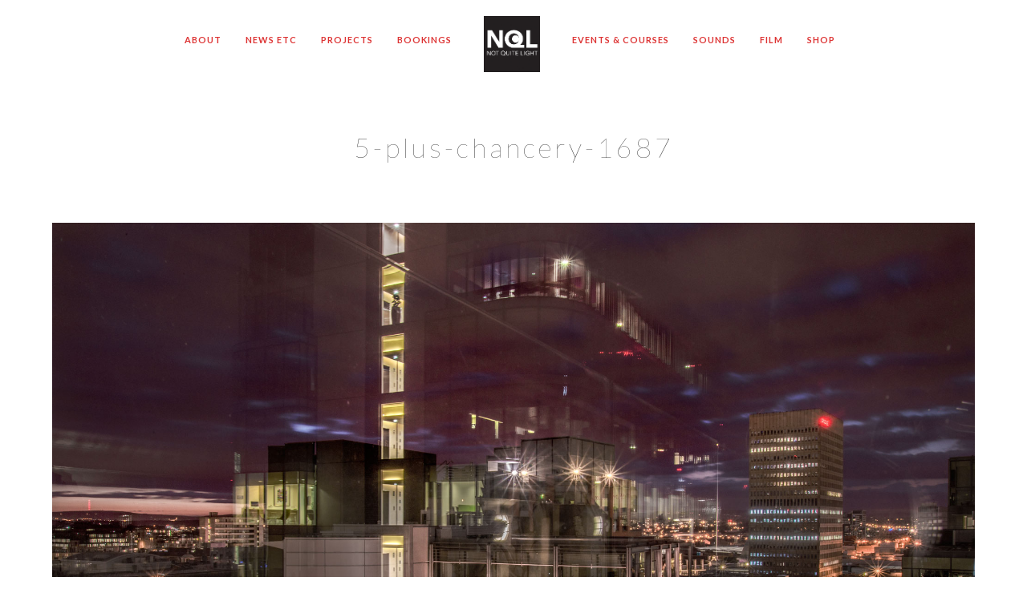

--- FILE ---
content_type: text/html; charset=UTF-8
request_url: https://notquitelight.com/5-plus-architects-manchester-london/5-plus-chancery-1687/
body_size: 18920
content:
<!doctype html>
<html lang="en-GB">
<head>
	<meta http-equiv="Content-Type" content="text/html; charset=UTF-8" />
	<meta name="viewport" content="width=device-width, initial-scale=1, maximum-scale=1" />
	<link rel="profile" href="http://gmpg.org/xfn/11" />
	<link rel="pingback" href="https://notquitelight.com/xmlrpc.php" />
	<link rel="shortcut icon" href="https://notquitelight.com/wp-content/uploads/2017/07/Square-NQL-Black.png" /><meta name='robots' content='index, follow, max-image-preview:large, max-snippet:-1, max-video-preview:-1' />

	<!-- This site is optimized with the Yoast SEO plugin v26.7 - https://yoast.com/wordpress/plugins/seo/ -->
	<title>5-plus-chancery-1687 - notquitelight.com</title>
	<link rel="canonical" href="https://notquitelight.com/5-plus-architects-manchester-london/5-plus-chancery-1687/" />
	<meta property="og:locale" content="en_GB" />
	<meta property="og:type" content="article" />
	<meta property="og:title" content="5-plus-chancery-1687 - notquitelight.com" />
	<meta property="og:url" content="https://notquitelight.com/5-plus-architects-manchester-london/5-plus-chancery-1687/" />
	<meta property="og:site_name" content="notquitelight.com" />
	<meta property="article:publisher" content="http://facebook.com/notquitelight" />
	<meta property="og:image" content="https://notquitelight.com/5-plus-architects-manchester-london/5-plus-chancery-1687" />
	<meta property="og:image:width" content="2000" />
	<meta property="og:image:height" content="1335" />
	<meta property="og:image:type" content="image/jpeg" />
	<meta name="twitter:card" content="summary_large_image" />
	<meta name="twitter:site" content="@NotQuiteLight" />
	<script type="application/ld+json" class="yoast-schema-graph">{"@context":"https://schema.org","@graph":[{"@type":"WebPage","@id":"https://notquitelight.com/5-plus-architects-manchester-london/5-plus-chancery-1687/","url":"https://notquitelight.com/5-plus-architects-manchester-london/5-plus-chancery-1687/","name":"5-plus-chancery-1687 - notquitelight.com","isPartOf":{"@id":"https://notquitelight.com/#website"},"primaryImageOfPage":{"@id":"https://notquitelight.com/5-plus-architects-manchester-london/5-plus-chancery-1687/#primaryimage"},"image":{"@id":"https://notquitelight.com/5-plus-architects-manchester-london/5-plus-chancery-1687/#primaryimage"},"thumbnailUrl":"https://notquitelight.com/wp-content/uploads/2017/09/5-plus-chancery-1687.jpg","datePublished":"2017-09-13T11:07:07+00:00","breadcrumb":{"@id":"https://notquitelight.com/5-plus-architects-manchester-london/5-plus-chancery-1687/#breadcrumb"},"inLanguage":"en-GB","potentialAction":[{"@type":"ReadAction","target":["https://notquitelight.com/5-plus-architects-manchester-london/5-plus-chancery-1687/"]}]},{"@type":"ImageObject","inLanguage":"en-GB","@id":"https://notquitelight.com/5-plus-architects-manchester-london/5-plus-chancery-1687/#primaryimage","url":"https://notquitelight.com/wp-content/uploads/2017/09/5-plus-chancery-1687.jpg","contentUrl":"https://notquitelight.com/wp-content/uploads/2017/09/5-plus-chancery-1687.jpg","width":2000,"height":1335},{"@type":"BreadcrumbList","@id":"https://notquitelight.com/5-plus-architects-manchester-london/5-plus-chancery-1687/#breadcrumb","itemListElement":[{"@type":"ListItem","position":1,"name":"Home","item":"https://notquitelight.com/"},{"@type":"ListItem","position":2,"name":"YOU LIVE WITH US, WE LIVE WITH YOU","item":"https://notquitelight.com/5-plus-architects-manchester-london/"},{"@type":"ListItem","position":3,"name":"5-plus-chancery-1687"}]},{"@type":"WebSite","@id":"https://notquitelight.com/#website","url":"https://notquitelight.com/","name":"notquitelight.com","description":"Photographs from the half light of dawn &amp; dusk.","publisher":{"@id":"https://notquitelight.com/#organization"},"potentialAction":[{"@type":"SearchAction","target":{"@type":"EntryPoint","urlTemplate":"https://notquitelight.com/?s={search_term_string}"},"query-input":{"@type":"PropertyValueSpecification","valueRequired":true,"valueName":"search_term_string"}}],"inLanguage":"en-GB"},{"@type":"Organization","@id":"https://notquitelight.com/#organization","name":"notquitelight.com","url":"https://notquitelight.com/","logo":{"@type":"ImageObject","inLanguage":"en-GB","@id":"https://notquitelight.com/#/schema/logo/image/","url":"https://notquitelight.com/wp-content/uploads/2015/12/Square-NQL-Black.jpg","contentUrl":"https://notquitelight.com/wp-content/uploads/2015/12/Square-NQL-Black.jpg","width":2480,"height":2480,"caption":"notquitelight.com"},"image":{"@id":"https://notquitelight.com/#/schema/logo/image/"},"sameAs":["http://facebook.com/notquitelight","https://x.com/NotQuiteLight","http://@notquitelight"]}]}</script>
	<!-- / Yoast SEO plugin. -->


<script type='application/javascript'  id='pys-version-script'>console.log('PixelYourSite Free version 11.1.5.2');</script>
<link rel='dns-prefetch' href='//secure.gravatar.com' />
<link rel='dns-prefetch' href='//fonts.googleapis.com' />
<link rel='dns-prefetch' href='//v0.wordpress.com' />
<link href='https://fonts.gstatic.com' crossorigin rel='preconnect' />
<link rel="alternate" title="oEmbed (JSON)" type="application/json+oembed" href="https://notquitelight.com/wp-json/oembed/1.0/embed?url=https%3A%2F%2Fnotquitelight.com%2F5-plus-architects-manchester-london%2F5-plus-chancery-1687%2F" />
<link rel="alternate" title="oEmbed (XML)" type="text/xml+oembed" href="https://notquitelight.com/wp-json/oembed/1.0/embed?url=https%3A%2F%2Fnotquitelight.com%2F5-plus-architects-manchester-london%2F5-plus-chancery-1687%2F&#038;format=xml" />
		<!-- This site uses the Google Analytics by MonsterInsights plugin v9.11.1 - Using Analytics tracking - https://www.monsterinsights.com/ -->
							<script src="//www.googletagmanager.com/gtag/js?id=G-6TNQ0XW97D"  data-cfasync="false" data-wpfc-render="false" type="text/javascript" async></script>
			<script data-cfasync="false" data-wpfc-render="false" type="text/javascript">
				var mi_version = '9.11.1';
				var mi_track_user = true;
				var mi_no_track_reason = '';
								var MonsterInsightsDefaultLocations = {"page_location":"https:\/\/notquitelight.com\/5-plus-architects-manchester-london\/5-plus-chancery-1687\/"};
								if ( typeof MonsterInsightsPrivacyGuardFilter === 'function' ) {
					var MonsterInsightsLocations = (typeof MonsterInsightsExcludeQuery === 'object') ? MonsterInsightsPrivacyGuardFilter( MonsterInsightsExcludeQuery ) : MonsterInsightsPrivacyGuardFilter( MonsterInsightsDefaultLocations );
				} else {
					var MonsterInsightsLocations = (typeof MonsterInsightsExcludeQuery === 'object') ? MonsterInsightsExcludeQuery : MonsterInsightsDefaultLocations;
				}

								var disableStrs = [
										'ga-disable-G-6TNQ0XW97D',
									];

				/* Function to detect opted out users */
				function __gtagTrackerIsOptedOut() {
					for (var index = 0; index < disableStrs.length; index++) {
						if (document.cookie.indexOf(disableStrs[index] + '=true') > -1) {
							return true;
						}
					}

					return false;
				}

				/* Disable tracking if the opt-out cookie exists. */
				if (__gtagTrackerIsOptedOut()) {
					for (var index = 0; index < disableStrs.length; index++) {
						window[disableStrs[index]] = true;
					}
				}

				/* Opt-out function */
				function __gtagTrackerOptout() {
					for (var index = 0; index < disableStrs.length; index++) {
						document.cookie = disableStrs[index] + '=true; expires=Thu, 31 Dec 2099 23:59:59 UTC; path=/';
						window[disableStrs[index]] = true;
					}
				}

				if ('undefined' === typeof gaOptout) {
					function gaOptout() {
						__gtagTrackerOptout();
					}
				}
								window.dataLayer = window.dataLayer || [];

				window.MonsterInsightsDualTracker = {
					helpers: {},
					trackers: {},
				};
				if (mi_track_user) {
					function __gtagDataLayer() {
						dataLayer.push(arguments);
					}

					function __gtagTracker(type, name, parameters) {
						if (!parameters) {
							parameters = {};
						}

						if (parameters.send_to) {
							__gtagDataLayer.apply(null, arguments);
							return;
						}

						if (type === 'event') {
														parameters.send_to = monsterinsights_frontend.v4_id;
							var hookName = name;
							if (typeof parameters['event_category'] !== 'undefined') {
								hookName = parameters['event_category'] + ':' + name;
							}

							if (typeof MonsterInsightsDualTracker.trackers[hookName] !== 'undefined') {
								MonsterInsightsDualTracker.trackers[hookName](parameters);
							} else {
								__gtagDataLayer('event', name, parameters);
							}
							
						} else {
							__gtagDataLayer.apply(null, arguments);
						}
					}

					__gtagTracker('js', new Date());
					__gtagTracker('set', {
						'developer_id.dZGIzZG': true,
											});
					if ( MonsterInsightsLocations.page_location ) {
						__gtagTracker('set', MonsterInsightsLocations);
					}
										__gtagTracker('config', 'G-6TNQ0XW97D', {"forceSSL":"true"} );
										window.gtag = __gtagTracker;										(function () {
						/* https://developers.google.com/analytics/devguides/collection/analyticsjs/ */
						/* ga and __gaTracker compatibility shim. */
						var noopfn = function () {
							return null;
						};
						var newtracker = function () {
							return new Tracker();
						};
						var Tracker = function () {
							return null;
						};
						var p = Tracker.prototype;
						p.get = noopfn;
						p.set = noopfn;
						p.send = function () {
							var args = Array.prototype.slice.call(arguments);
							args.unshift('send');
							__gaTracker.apply(null, args);
						};
						var __gaTracker = function () {
							var len = arguments.length;
							if (len === 0) {
								return;
							}
							var f = arguments[len - 1];
							if (typeof f !== 'object' || f === null || typeof f.hitCallback !== 'function') {
								if ('send' === arguments[0]) {
									var hitConverted, hitObject = false, action;
									if ('event' === arguments[1]) {
										if ('undefined' !== typeof arguments[3]) {
											hitObject = {
												'eventAction': arguments[3],
												'eventCategory': arguments[2],
												'eventLabel': arguments[4],
												'value': arguments[5] ? arguments[5] : 1,
											}
										}
									}
									if ('pageview' === arguments[1]) {
										if ('undefined' !== typeof arguments[2]) {
											hitObject = {
												'eventAction': 'page_view',
												'page_path': arguments[2],
											}
										}
									}
									if (typeof arguments[2] === 'object') {
										hitObject = arguments[2];
									}
									if (typeof arguments[5] === 'object') {
										Object.assign(hitObject, arguments[5]);
									}
									if ('undefined' !== typeof arguments[1].hitType) {
										hitObject = arguments[1];
										if ('pageview' === hitObject.hitType) {
											hitObject.eventAction = 'page_view';
										}
									}
									if (hitObject) {
										action = 'timing' === arguments[1].hitType ? 'timing_complete' : hitObject.eventAction;
										hitConverted = mapArgs(hitObject);
										__gtagTracker('event', action, hitConverted);
									}
								}
								return;
							}

							function mapArgs(args) {
								var arg, hit = {};
								var gaMap = {
									'eventCategory': 'event_category',
									'eventAction': 'event_action',
									'eventLabel': 'event_label',
									'eventValue': 'event_value',
									'nonInteraction': 'non_interaction',
									'timingCategory': 'event_category',
									'timingVar': 'name',
									'timingValue': 'value',
									'timingLabel': 'event_label',
									'page': 'page_path',
									'location': 'page_location',
									'title': 'page_title',
									'referrer' : 'page_referrer',
								};
								for (arg in args) {
																		if (!(!args.hasOwnProperty(arg) || !gaMap.hasOwnProperty(arg))) {
										hit[gaMap[arg]] = args[arg];
									} else {
										hit[arg] = args[arg];
									}
								}
								return hit;
							}

							try {
								f.hitCallback();
							} catch (ex) {
							}
						};
						__gaTracker.create = newtracker;
						__gaTracker.getByName = newtracker;
						__gaTracker.getAll = function () {
							return [];
						};
						__gaTracker.remove = noopfn;
						__gaTracker.loaded = true;
						window['__gaTracker'] = __gaTracker;
					})();
									} else {
										console.log("");
					(function () {
						function __gtagTracker() {
							return null;
						}

						window['__gtagTracker'] = __gtagTracker;
						window['gtag'] = __gtagTracker;
					})();
									}
			</script>
							<!-- / Google Analytics by MonsterInsights -->
		<style id='wp-img-auto-sizes-contain-inline-css' type='text/css'>
img:is([sizes=auto i],[sizes^="auto," i]){contain-intrinsic-size:3000px 1500px}
/*# sourceURL=wp-img-auto-sizes-contain-inline-css */
</style>
<link rel='stylesheet' id='sbi_styles-css' href='https://notquitelight.com/wp-content/plugins/instagram-feed/css/sbi-styles.min.css?ver=6.10.0' type='text/css' media='all' />
<style id='wp-emoji-styles-inline-css' type='text/css'>

	img.wp-smiley, img.emoji {
		display: inline !important;
		border: none !important;
		box-shadow: none !important;
		height: 1em !important;
		width: 1em !important;
		margin: 0 0.07em !important;
		vertical-align: -0.1em !important;
		background: none !important;
		padding: 0 !important;
	}
/*# sourceURL=wp-emoji-styles-inline-css */
</style>
<link rel='stylesheet' id='wp-block-library-css' href='https://notquitelight.com/wp-includes/css/dist/block-library/style.min.css?ver=6.9' type='text/css' media='all' />
<style id='global-styles-inline-css' type='text/css'>
:root{--wp--preset--aspect-ratio--square: 1;--wp--preset--aspect-ratio--4-3: 4/3;--wp--preset--aspect-ratio--3-4: 3/4;--wp--preset--aspect-ratio--3-2: 3/2;--wp--preset--aspect-ratio--2-3: 2/3;--wp--preset--aspect-ratio--16-9: 16/9;--wp--preset--aspect-ratio--9-16: 9/16;--wp--preset--color--black: #000000;--wp--preset--color--cyan-bluish-gray: #abb8c3;--wp--preset--color--white: #ffffff;--wp--preset--color--pale-pink: #f78da7;--wp--preset--color--vivid-red: #cf2e2e;--wp--preset--color--luminous-vivid-orange: #ff6900;--wp--preset--color--luminous-vivid-amber: #fcb900;--wp--preset--color--light-green-cyan: #7bdcb5;--wp--preset--color--vivid-green-cyan: #00d084;--wp--preset--color--pale-cyan-blue: #8ed1fc;--wp--preset--color--vivid-cyan-blue: #0693e3;--wp--preset--color--vivid-purple: #9b51e0;--wp--preset--color--gray: #676767;--wp--preset--color--light-gray: #eeeeee;--wp--preset--color--dark-gray: #333333;--wp--preset--gradient--vivid-cyan-blue-to-vivid-purple: linear-gradient(135deg,rgb(6,147,227) 0%,rgb(155,81,224) 100%);--wp--preset--gradient--light-green-cyan-to-vivid-green-cyan: linear-gradient(135deg,rgb(122,220,180) 0%,rgb(0,208,130) 100%);--wp--preset--gradient--luminous-vivid-amber-to-luminous-vivid-orange: linear-gradient(135deg,rgb(252,185,0) 0%,rgb(255,105,0) 100%);--wp--preset--gradient--luminous-vivid-orange-to-vivid-red: linear-gradient(135deg,rgb(255,105,0) 0%,rgb(207,46,46) 100%);--wp--preset--gradient--very-light-gray-to-cyan-bluish-gray: linear-gradient(135deg,rgb(238,238,238) 0%,rgb(169,184,195) 100%);--wp--preset--gradient--cool-to-warm-spectrum: linear-gradient(135deg,rgb(74,234,220) 0%,rgb(151,120,209) 20%,rgb(207,42,186) 40%,rgb(238,44,130) 60%,rgb(251,105,98) 80%,rgb(254,248,76) 100%);--wp--preset--gradient--blush-light-purple: linear-gradient(135deg,rgb(255,206,236) 0%,rgb(152,150,240) 100%);--wp--preset--gradient--blush-bordeaux: linear-gradient(135deg,rgb(254,205,165) 0%,rgb(254,45,45) 50%,rgb(107,0,62) 100%);--wp--preset--gradient--luminous-dusk: linear-gradient(135deg,rgb(255,203,112) 0%,rgb(199,81,192) 50%,rgb(65,88,208) 100%);--wp--preset--gradient--pale-ocean: linear-gradient(135deg,rgb(255,245,203) 0%,rgb(182,227,212) 50%,rgb(51,167,181) 100%);--wp--preset--gradient--electric-grass: linear-gradient(135deg,rgb(202,248,128) 0%,rgb(113,206,126) 100%);--wp--preset--gradient--midnight: linear-gradient(135deg,rgb(2,3,129) 0%,rgb(40,116,252) 100%);--wp--preset--font-size--small: 13px;--wp--preset--font-size--medium: 20px;--wp--preset--font-size--large: 36px;--wp--preset--font-size--x-large: 42px;--wp--preset--spacing--20: 0.44rem;--wp--preset--spacing--30: 0.67rem;--wp--preset--spacing--40: 1rem;--wp--preset--spacing--50: 1.5rem;--wp--preset--spacing--60: 2.25rem;--wp--preset--spacing--70: 3.38rem;--wp--preset--spacing--80: 5.06rem;--wp--preset--shadow--natural: 6px 6px 9px rgba(0, 0, 0, 0.2);--wp--preset--shadow--deep: 12px 12px 50px rgba(0, 0, 0, 0.4);--wp--preset--shadow--sharp: 6px 6px 0px rgba(0, 0, 0, 0.2);--wp--preset--shadow--outlined: 6px 6px 0px -3px rgb(255, 255, 255), 6px 6px rgb(0, 0, 0);--wp--preset--shadow--crisp: 6px 6px 0px rgb(0, 0, 0);}:where(.is-layout-flex){gap: 0.5em;}:where(.is-layout-grid){gap: 0.5em;}body .is-layout-flex{display: flex;}.is-layout-flex{flex-wrap: wrap;align-items: center;}.is-layout-flex > :is(*, div){margin: 0;}body .is-layout-grid{display: grid;}.is-layout-grid > :is(*, div){margin: 0;}:where(.wp-block-columns.is-layout-flex){gap: 2em;}:where(.wp-block-columns.is-layout-grid){gap: 2em;}:where(.wp-block-post-template.is-layout-flex){gap: 1.25em;}:where(.wp-block-post-template.is-layout-grid){gap: 1.25em;}.has-black-color{color: var(--wp--preset--color--black) !important;}.has-cyan-bluish-gray-color{color: var(--wp--preset--color--cyan-bluish-gray) !important;}.has-white-color{color: var(--wp--preset--color--white) !important;}.has-pale-pink-color{color: var(--wp--preset--color--pale-pink) !important;}.has-vivid-red-color{color: var(--wp--preset--color--vivid-red) !important;}.has-luminous-vivid-orange-color{color: var(--wp--preset--color--luminous-vivid-orange) !important;}.has-luminous-vivid-amber-color{color: var(--wp--preset--color--luminous-vivid-amber) !important;}.has-light-green-cyan-color{color: var(--wp--preset--color--light-green-cyan) !important;}.has-vivid-green-cyan-color{color: var(--wp--preset--color--vivid-green-cyan) !important;}.has-pale-cyan-blue-color{color: var(--wp--preset--color--pale-cyan-blue) !important;}.has-vivid-cyan-blue-color{color: var(--wp--preset--color--vivid-cyan-blue) !important;}.has-vivid-purple-color{color: var(--wp--preset--color--vivid-purple) !important;}.has-black-background-color{background-color: var(--wp--preset--color--black) !important;}.has-cyan-bluish-gray-background-color{background-color: var(--wp--preset--color--cyan-bluish-gray) !important;}.has-white-background-color{background-color: var(--wp--preset--color--white) !important;}.has-pale-pink-background-color{background-color: var(--wp--preset--color--pale-pink) !important;}.has-vivid-red-background-color{background-color: var(--wp--preset--color--vivid-red) !important;}.has-luminous-vivid-orange-background-color{background-color: var(--wp--preset--color--luminous-vivid-orange) !important;}.has-luminous-vivid-amber-background-color{background-color: var(--wp--preset--color--luminous-vivid-amber) !important;}.has-light-green-cyan-background-color{background-color: var(--wp--preset--color--light-green-cyan) !important;}.has-vivid-green-cyan-background-color{background-color: var(--wp--preset--color--vivid-green-cyan) !important;}.has-pale-cyan-blue-background-color{background-color: var(--wp--preset--color--pale-cyan-blue) !important;}.has-vivid-cyan-blue-background-color{background-color: var(--wp--preset--color--vivid-cyan-blue) !important;}.has-vivid-purple-background-color{background-color: var(--wp--preset--color--vivid-purple) !important;}.has-black-border-color{border-color: var(--wp--preset--color--black) !important;}.has-cyan-bluish-gray-border-color{border-color: var(--wp--preset--color--cyan-bluish-gray) !important;}.has-white-border-color{border-color: var(--wp--preset--color--white) !important;}.has-pale-pink-border-color{border-color: var(--wp--preset--color--pale-pink) !important;}.has-vivid-red-border-color{border-color: var(--wp--preset--color--vivid-red) !important;}.has-luminous-vivid-orange-border-color{border-color: var(--wp--preset--color--luminous-vivid-orange) !important;}.has-luminous-vivid-amber-border-color{border-color: var(--wp--preset--color--luminous-vivid-amber) !important;}.has-light-green-cyan-border-color{border-color: var(--wp--preset--color--light-green-cyan) !important;}.has-vivid-green-cyan-border-color{border-color: var(--wp--preset--color--vivid-green-cyan) !important;}.has-pale-cyan-blue-border-color{border-color: var(--wp--preset--color--pale-cyan-blue) !important;}.has-vivid-cyan-blue-border-color{border-color: var(--wp--preset--color--vivid-cyan-blue) !important;}.has-vivid-purple-border-color{border-color: var(--wp--preset--color--vivid-purple) !important;}.has-vivid-cyan-blue-to-vivid-purple-gradient-background{background: var(--wp--preset--gradient--vivid-cyan-blue-to-vivid-purple) !important;}.has-light-green-cyan-to-vivid-green-cyan-gradient-background{background: var(--wp--preset--gradient--light-green-cyan-to-vivid-green-cyan) !important;}.has-luminous-vivid-amber-to-luminous-vivid-orange-gradient-background{background: var(--wp--preset--gradient--luminous-vivid-amber-to-luminous-vivid-orange) !important;}.has-luminous-vivid-orange-to-vivid-red-gradient-background{background: var(--wp--preset--gradient--luminous-vivid-orange-to-vivid-red) !important;}.has-very-light-gray-to-cyan-bluish-gray-gradient-background{background: var(--wp--preset--gradient--very-light-gray-to-cyan-bluish-gray) !important;}.has-cool-to-warm-spectrum-gradient-background{background: var(--wp--preset--gradient--cool-to-warm-spectrum) !important;}.has-blush-light-purple-gradient-background{background: var(--wp--preset--gradient--blush-light-purple) !important;}.has-blush-bordeaux-gradient-background{background: var(--wp--preset--gradient--blush-bordeaux) !important;}.has-luminous-dusk-gradient-background{background: var(--wp--preset--gradient--luminous-dusk) !important;}.has-pale-ocean-gradient-background{background: var(--wp--preset--gradient--pale-ocean) !important;}.has-electric-grass-gradient-background{background: var(--wp--preset--gradient--electric-grass) !important;}.has-midnight-gradient-background{background: var(--wp--preset--gradient--midnight) !important;}.has-small-font-size{font-size: var(--wp--preset--font-size--small) !important;}.has-medium-font-size{font-size: var(--wp--preset--font-size--medium) !important;}.has-large-font-size{font-size: var(--wp--preset--font-size--large) !important;}.has-x-large-font-size{font-size: var(--wp--preset--font-size--x-large) !important;}
/*# sourceURL=global-styles-inline-css */
</style>

<style id='classic-theme-styles-inline-css' type='text/css'>
/*! This file is auto-generated */
.wp-block-button__link{color:#fff;background-color:#32373c;border-radius:9999px;box-shadow:none;text-decoration:none;padding:calc(.667em + 2px) calc(1.333em + 2px);font-size:1.125em}.wp-block-file__button{background:#32373c;color:#fff;text-decoration:none}
/*# sourceURL=/wp-includes/css/classic-themes.min.css */
</style>
<link rel='stylesheet' id='contact-form-7-css' href='https://notquitelight.com/wp-content/plugins/contact-form-7/includes/css/styles.css?ver=6.1.4' type='text/css' media='all' />
<link rel='stylesheet' id='ppress-frontend-css' href='https://notquitelight.com/wp-content/plugins/wp-user-avatar/assets/css/frontend.min.css?ver=4.16.8' type='text/css' media='all' />
<link rel='stylesheet' id='ppress-flatpickr-css' href='https://notquitelight.com/wp-content/plugins/wp-user-avatar/assets/flatpickr/flatpickr.min.css?ver=4.16.8' type='text/css' media='all' />
<link rel='stylesheet' id='ppress-select2-css' href='https://notquitelight.com/wp-content/plugins/wp-user-avatar/assets/select2/select2.min.css?ver=6.9' type='text/css' media='all' />
<link rel='stylesheet' id='ai-core-style-css' href='https://notquitelight.com/wp-content/plugins/aesop-story-engine/public/assets/css/ai-core.css?ver=1' type='text/css' media='all' />
<style id='ai-core-style-inline-css' type='text/css'>
.aesop-gallery-component .aesop-component-caption{color:#333;padding:.25rem .75rem;background:rgba(255,255,255,.8);font-size:14px}.aesop-stacked-img{background-position:50%;background-repeat:no-repeat;background-size:cover;width:100%;left:0;top:0;position:relative;overflow:hidden}.aesop-stacked-img .aesop-stacked-caption{position:absolute;bottom:20px;right:20px;z-index:0;color:#333;padding:.25rem .75rem;background:rgba(255,255,255,.8);font-size:14px;-webkit-transition:all .75s ease-in-out;transition:all .75s ease-in-out}.aesop-sequence-img-wrap .aesop-sequence-caption{padding-left:4.5rem}.aesop-sequence-img-wrap .aesop-sequence-caption:before{left:0;bottom:-4px;font-weight:700;line-height:1;padding:.6rem .75rem;border:1px solid;border-color:inherit;content:counter(sequence-counter,decimal-leading-zero);counter-increment:sequence-counter}.aesop-sequence-img-wrap .aesop-sequence-img{width:100%;max-width:1200px;display:block}.aesop-hero-gallery-wrapper{clear:both;position:relative}.aesop-hero-gallery-content{position:absolute;top:20px}.aesopicon-search-plus{position:relative}.aesopicon-search-plus:after{display:inline-block;font-family:Dashicons;font-style:normal;font-weight:400;line-height:1;-webkit-font-smoothing:antialiased;-moz-osx-font-smoothing:grayscale;content:'\f179'}.aesop-parallax-component{clear:both}.aesop-parallax-component .aesop-parallax-sc{margin:0}.aesop-content-component .aesop-content-comp-wrap{padding:1.5em 2em}@media (max-width:766px){.aesop-content-component .aesop-content-comp-wrap{padding:1em}}.aesop-content-component .aesop-content-comp-inner p{line-height:1.2em}.aesop-content-component .aesop-content-img .aesop-content-comp-inner{word-wrap:break-word;background:rgba(255,255,255,.4);padding:1rem;line-height:1.3}.aesop-content-component .aesop-content-img .aesop-content-comp-inner p{margin-bottom:0}.aesop-image-component img{-webkit-box-shadow:0 0 6px -1px rgba(0,0,0,.5);box-shadow:0 0 6px -1px rgba(0,0,0,.5)}.aesop-image-component .aesop-lightbox{text-decoration:none;display:block}.aesop-image-component .aesop-img-enlarge{margin:0 0 .5rem}.aesop-image-component .aesop-img-enlarge:hover{text-decoration:none}.aesop-image-component .aesop-img-enlarge i{position:relative;top:1px}.aesop-image-component .aesop-img-enlarge,.aesop-image-component .aesop-image-component-caption{color:#b3b3b3;font-size:12px;font-family:"Helvetica Neue",Helvetica,Arial,sans-serif}.aesop-image-component .aesop-cap-cred,.aesop-image-component .aesop-img-enlarge{color:#b3b3b3}.aesop-image-component .aesop-cap-cred{border-top:1px dotted #b3b3b3;font-size:9px}.aesop-image-component:hover{opacity:.85;filter:alpha(opacity=85);-webkit-transition:opacity .25s ease-in-out;transition:opacity .25s ease-in-out}.aesop-image-component:active img{box-shadow:none}.aesop-video-component .aesop-video-component-caption{color:#b3b3b3}.aesop-video-component .aesop-component-caption{color:#333;padding:.25rem .75rem;background:rgba(255,255,255,.8);font-size:14px}.mejs-container{width:100%;max-width:800px!important;margin-left:auto;margin-right:auto}.mejs-container+p{margin-top:1rem}.aesop-quote-component{padding:3rem 2rem}.aesop-quote-component blockquote{font-style:italic}.aesop-quote-component cite{display:block;font-size:14px}.aesop-on-genesis .aesop-quote-component blockquote:before{content:none}.aesop-story-collection{clear:both}.aesop-story-collection .aesop-story-collection-title{text-align:center;background:#fff;text-transform:uppercase;font-size:1.75rem;line-height:1.75rem;letter-spacing:.05rem;padding:.8rem 0 .6rem;margin:0;z-index:2;position:relative;-webkit-box-shadow:0 7px 7px -7px #000;box-shadow:0 7px 7px -7px #000}.aesop-story-collection .aesop-collection-item{float:left;position:relative;height:220px;overflow:hidden}.aesop-story-collection .aesop-collection-item .aesop-collection-item-link{display:table;height:100%;width:100%;color:#fff;-webkit-transition:all .25s ease-in-out;transition:all .25s ease-in-out}.aesop-story-collection .aesop-collection-item .aesop-collection-item-link:before{position:absolute;content:'';width:100%;height:100%;background:#000;opacity:.65;filter:alpha(opacity=65);z-index:1}.aesop-story-collection .aesop-collection-item .aesop-collection-item-link:hover{text-decoration:none;-webkit-transition:all .25s ease-in-out;transition:all .25s ease-in-out}.aesop-story-collection .aesop-collection-item .aesop-collection-item-link:hover:before{-webkit-transition:opacity .25s linear;transition:opacity .25s linear;opacity:0;filter:alpha(opacity=0)}.aesop-story-collection .aesop-collection-item .aesop-collection-item-link:hover .aesop-collection-item-inner{background:rgba(0,0,0,.5)}.aesop-story-collection .aesop-collection-item .aesop-collection-item-inner{display:table-cell;vertical-align:middle;width:100%;height:100%;padding:0 2.5rem;position:relative;text-align:center;z-index:1;overflow:hidden;text-shadow:0 0 3px rgba(0,0,0,.6)}.aesop-story-collection .aesop-collection-item .aesop-collection-item-inner .aesop-collection-entry-title{font-weight:800;text-transform:uppercase;color:#fff;margin:auto}.aesop-story-collection .aesop-collection-item .aesop-collection-item-inner .aesop-collection-item-excerpt{font-size:12px}.aesop-story-collection .aesop-collection-item .aesop-collection-item-inner .aesop-collection-meta{font-family:"Helvetica Neue",Helvetica,Arial,sans-serif;font-size:12px;margin-bottom:3rem;font-style:italic}.aesop-story-collection .aesop-collection-item .aesop-collection-item-img{position:absolute;width:100%;height:100%;left:0;z-index:0;background-position:center center}.aesop-story-collection .aesop-collection-splash .aesop-collection-item-link:before{content:none}.aesop-story-collection .aesop-collection-splash .aesop-collection-item-link:hover .aesop-collection-item-inner{background:0 0}.aesop-story-collection .aesop-collection-splash .aesop-collection-item-inner .aesop-collection-entry-title{color:#333;text-shadow:none}.aesop-story-collection .aesop-collection-load-more{background:#000;opacity:.65;filter:alpha(opacity=65);z-index:1;height:70px;line-height:70px;color:#fff}.jorgen-article-cover-wrap{position:fixed}.aesop-article-chapter-wrap{position:relative}.aesop-article-chapter-wrap.aesop-video-chapter .aesop-cover-title{max-width:100%;margin:0;padding-bottom:20px;top:150px;border-bottom:1px solid #fff;font-size:62px!important;color:#fff;width:90%;left:10%;position:absolute;z-index:1}.aesop-article-chapter-wrap.aesop-video-chapter .aesop-cover-title small{font-size:40px}@media (max-width:800px){.aesop-article-chapter-wrap .aesop-cover-title{font-size:52px}.aesop-article-chapter-wrap .aesop-cover-title small{font-size:42px}}@media (max-width:480px){.aesop-article-chapter-wrap .aesop-cover-title{display:block;bottom:30px;font-size:32px}.aesop-article-chapter-wrap .aesop-cover-title small{display:block;font-size:20px}}.aesop-cover-title{max-width:100%;margin:0;padding-bottom:20px;bottom:100px;border-bottom:1px solid #fff;font-size:62px!important;color:#fff;width:90%;left:10%;position:absolute;z-index:1}.aesop-cover-title small{font-size:40px}.aesop-toggle-chapter-menu{position:fixed;right:-1px;bottom:57px;height:44px;width:44px;background:#e6e6e6;border-top-left-radius:2px;border-bottom-left-radius:2px;z-index:150;-webkit-transition:right .25s ease;transition:right .25s ease}.aesop-toggle-chapter-menu:hover{background:#007aac;text-decoration:none}.aesop-toggle-chapter-menu:hover i{color:#fff}.aesop-toggle-chapter-menu i{color:#007aac}.aesop-chapter-menu-open .aesop-chapter-menu{right:0}.aesop-chapter-menu-open .aesop-toggle-chapter-menu{right:250px}.aesop-close-chapter-menu{position:absolute;top:12px;right:12px;z-index:1}.aesop-close-chapter-menu:hover{cursor:pointer}.aesop-chapter-menu{right:-250px;width:250px;top:0;position:fixed;bottom:0;background:#e6e6e6;-webkit-transition:right .25s ease;transition:right .25s ease;z-index:500;counter-reset:sequence-counter;color:#777}.aesop-chapter-menu .scroll-nav__list{margin:0;padding:0}.aesop-chapter-menu *{box-sizing:border-box;-moz-box-sizing:border-box;-webkit-box-sizing:border-box}.aesop-chapter-menu li{display:block;margin-bottom:0;position:relative;padding-left:15px;font:400 14px/28px Arial,Helvetica,sans-serif}.aesop-chapter-menu li:before{content:counter(sequence-counter,upper-roman);counter-increment:sequence-counter;position:absolute;left:0}.aesop-chapter-menu a:link,.aesop-chapter-menu .scroll-nav__link{color:#777;padding-top:5px;padding-bottom:5px}.admin-bar .aesop-chapter-menu{top:32px}.aesop-chapter-menu--inner{padding:15px}.aesop-character-component .aesop-character-float{margin:.65rem 0;width:150px;text-align:center}.aesop-character-component .aesop-character-float .aesop-character-title{vertical-align:top;font-size:12px;font-family:"Helvetica Neue",Helvetica,Arial,sans-serif;color:#b3b3b3;text-transform:uppercase;letter-spacing:.05em;display:block;text-align:center;margin:0 0 .5rem}.aesop-character-component .aesop-character-float.aesop-character-right{float:right;margin-left:1.75rem}.aesop-character-component .aesop-character-float.aesop-character-center{margin-left:auto;margin-right:auto}.aesop-character-component .aesop-character-float.aesop-character-center .aesop-character-name{text-align:center}.aesop-character-component .aesop-character-float.aesop-character-left{float:left;margin-right:1.75rem}.aesop-character-component .aesop-character-avatar{width:90%;border-radius:50%}.aesop-character-component .aesop-character-cap{font-size:12px;line-height:14px;font-family:"Helvetica Neue",Helvetica,Arial,sans-serif;color:#b3b3b3;font-style:italic;margin-top:.8rem;border-top:1px dotted #b3b3b3;padding-top:.3rem}.aesop-document-component a{font-size:12px;font-family:"Helvetica Neue",Helvetica,Arial,sans-serif;color:#b3b3b3;line-height:12px;text-decoration:none}.aesop-document-component a span{border-bottom:1px solid #e6e6e6;font-size:12px;color:gray}.aesop-document-component a span:before{content:'\f498';font-family:Dashicons;position:absolute;left:0}.aesop-timeline{position:fixed;bottom:0;left:0;right:0;z-index:10}.aesop-timeline ol{margin:0;padding:0;position:relative;background:#e6e6e6;padding:5px 10px;-webkit-box-shadow:inset 0 7px 7px -7px gray;box-shadow:inset 0 7px 7px -7px gray}.aesop-timeline ol:before,.aesop-timeline ol:after{content:" ";display:table}.aesop-timeline ol:after{clear:both}.aesop-timeline ol li{display:inline-block;margin-right:5px}.aesop-timeline ol li:last-child{margin-right:0}.aesop-timeline ol li a{text-transform:uppercase;font-size:14px;color:inherit;padding:2px 10px 8px;display:block;position:relative}.aesop-timeline ol li a:after{content:'';height:20px;border-right:1px solid #666;width:1px;position:absolute;left:50%;bottom:-10px}.aesop-timeline ol li.active a{color:#428bca}.aesop-timeline ol li.active a:after{border-right-color:#428bca}
/*# sourceURL=ai-core-style-inline-css */
</style>
<link rel='stylesheet' id='ai-lightbox-style-css' href='https://notquitelight.com/wp-content/plugins/aesop-story-engine/public/assets/css/lightbox.css?ver=1' type='text/css' media='all' />
<link rel='stylesheet' id='MainStyle-css' href='https://notquitelight.com/wp-content/themes/kinetika-child/style.css?ver=1.0' type='text/css' media='all' />
<link rel='stylesheet' id='verticalmenuCSS-css' href='https://notquitelight.com/wp-content/themes/kinetika/css/verticalmenu.css?ver=6.9' type='text/css' media='screen' />
<link rel='stylesheet' id='videoJSCSS-css' href='https://notquitelight.com/wp-content/themes/kinetika/js/videojs/video-js.css?ver=6.9' type='text/css' media='screen' />
<link rel='stylesheet' id='owlcarousel_css-css' href='https://notquitelight.com/wp-content/themes/kinetika/css/owlcarousel/owl.carousel.css?ver=6.9' type='text/css' media='screen' />
<link rel='stylesheet' id='magnific_lightbox-css' href='https://notquitelight.com/wp-content/themes/kinetika/css/magnific/magnific-popup.css?ver=6.9' type='text/css' media='screen' />
<link rel='stylesheet' id='MainStyle-Light-css' href='https://notquitelight.com/wp-content/themes/kinetika-child/style-light.css?ver=screen' type='text/css' media='all' />
<link rel='stylesheet' id='Animations-css' href='https://notquitelight.com/wp-content/themes/kinetika/css/animations.css?ver=6.9' type='text/css' media='screen' />
<link rel='stylesheet' id='fontAwesome-css' href='https://notquitelight.com/wp-content/themes/kinetika/css/fonts/font-awesome/css/font-awesome.min.css?ver=6.9' type='text/css' media='screen' />
<link rel='stylesheet' id='etFonts-css' href='https://notquitelight.com/wp-content/themes/kinetika/css/fonts/et-fonts/et-fonts.css?ver=6.9' type='text/css' media='screen' />
<link rel='stylesheet' id='featherFonts-css' href='https://notquitelight.com/wp-content/themes/kinetika/css/fonts/feather-webfont/feather.css?ver=6.9' type='text/css' media='screen' />
<link rel='stylesheet' id='lineFonts-css' href='https://notquitelight.com/wp-content/themes/kinetika/css/fonts/fontello/css/fontello.css?ver=6.9' type='text/css' media='screen' />
<link rel='stylesheet' id='simepleLineFont-css' href='https://notquitelight.com/wp-content/themes/kinetika/css/fonts/simple-line-icons/simple-line-icons.css?ver=6.9' type='text/css' media='screen' />
<link rel='stylesheet' id='css_jplayer-css' href='https://notquitelight.com/wp-content/themes/kinetika/css/html5player/jplayer.dark.css?ver=6.9' type='text/css' media='screen' />
<link rel='stylesheet' id='mtheme-ie-css' href='https://notquitelight.com/wp-content/themes/kinetika/css/ie.css?ver=6.9' type='text/css' media='all' />
<link rel='stylesheet' id='kinetika-fonts-css' href='//fonts.googleapis.com/css?family=Lato%3A100%2C100i%2C300%2C300i%2C400%2C400i%2C700%2C700i%2C900%2C900i%7CCrimson%2BText%3A400%2C400italic%2C600%2C600italic%2C700%2C700italic%7CPT+Mono&#038;ver=1.0.0' type='text/css' media='all' />
<link rel='stylesheet' id='ResponsiveCSS-css' href='https://notquitelight.com/wp-content/themes/kinetika/css/responsive.css?ver=6.9' type='text/css' media='screen' />
<style id='ResponsiveCSS-inline-css' type='text/css'>
.pace,.theme-is-dark .pace { background-image: url(https://notquitelight.com/wp-content/uploads/2015/12/Square-NQL-Black.jpg); }
	.pace .pace-progress,.theme-is-dark .pace .pace-progress {
	background:#dd3333;
	background: linear-gradient(left, rgba(0,0,0,0) 0%,rgba(221,51,51,0.65) 100%);
	background: -moz-linear-gradient(left, rgba(0,0,0,0) 0%, rgba(221,51,51,0.65) 100%);
	background: -ms-linear-gradient(left, rgba(0,0,0,0) 0%,rgba(221,51,51,0.65) 100%);
	background: -o-linear-gradient(left, rgba(0,0,0,0) 0%,rgba(221,51,51,0.65) 100%);
	background: -webkit-gradient(linear, left top, right top, color-stop(0%,rgba(0,0,0,0)), color-stop(100%,rgba(221,51,51,0.65)));
	background: -webkit-linear-gradient(left, rgba(0,0,0,0) 0%,rgba(221,51,51,0.65) 100%);
	filter: progid:DXImageTransform.Microsoft.gradient( startColorstr='#dd3333', endColorstr='#dd3333',GradientType=1 );
	}
	
	.pace,.theme-is-dark .pace, .preloader-cover-screen,.theme-is-dark .preloader-cover-screen {
	background-color:#ffffff;
	}
	.logo img { width: 100px; }.stickymenu-zone.sticky-menu-activate .logo img { height:auto; width: 100px; }.logo img { top: 20px; }.vertical-logoimage { width: 300px; }.grid-preloader-accent{fill:#dd3333;}.pace { background-size: 156px auto; }.outer-wrap{background-color:#ffffff;}.outer-wrap { background:rgba(255,255,255,0.8); }.stickymenu-zone.sticky-menu-activate { background:rgba(255,255,255,1); }.homemenu ul li a, .header-cart i,.sticky-menu-activate .homemenu ul li a,.stickymenu-zone.sticky-menu-activate .homemenu ul li a{color:#dd3333;}.homemenu .sf-menu li.menu-item a:before{border-color:#dd3333;}.homemenu .sf-menu .mega-item .children-depth-0, .homemenu ul ul{background-color:#ffffff;}.homemenu li.current-menu-parent > a{color:#dd3333;}.homemenu .sub-menu li.current-menu-item > a{color:#000000;}.mainmenu-navigation .homemenu ul ul li a{color:#dd3333;}.mainmenu-navigation .homemenu ul ul li:hover>a{color:#dd3333;}.mainmenu-navigation .homemenu ul ul li a {border-color:#000000;}body,body.theme-boxed{background-color:#ffffff;}.logo img {
width: 70px;
}

.stickymenu-zone.sticky-menu-activate .logo img {
    height: auto;
    width: 70px;
}

.fullscreen-footer-wrap {
padding: 0 20% 0 20%;
}

.theme-fullwidth.single-post .postformat_contents {
border: none;
}

.theme-fullwidth.single-post .postsummarywrap 
i,
.theme-fullwidth.single-post .postsummarywrap 
.post-meta-category,
.theme-fullwidth.single-post .postsummarywrap 
.post-single-meta
{
display:none;
}

.postsummarywrap {
border: none;
padding: 20px 15%;
}

.sidebar h3 {
    border-top: 1px solid #333;
    border-bottom: 1px solid #333;
}

.mc4wp-form-fields label {
display: inline-block;
width: 30%;
}

.mc4wp-form-fields input[type="text"], 
.mc4wp-form-fields input[type="email"] {
width: 64%;
border: solid 1px #ccc;
padding: 4px;
}

.mc4wp-form-fields input[type="submit"] {
display: block;
    width: 100%;
    padding: 10px;
    font-size: 16px;
    background: #dd3333;
    vertical-align: middle;
    color: white;
    border: none;
}

.gridblock-columns-wrap {
/* margin-top: 115px; */
}

.blog-grid-element.gridblock-element.gridblock-col-1 {
clear: both;
}

.blog-grid-element.gridblock-element.gridblock-col-1 .blog-grid-element-content {
/* padding: 0 20px; */
}

#commentform-section {
padding: 0 15%;
text-align: center;
}

#commentform .logged-in-as {
text-align: center;
}

@media all and (max-width: 727px) {
    .blog-grid-element.gridblock-element.gridblock-col-1 .blog-grid-element-content {
    padding: 0;
    }

}

@media all and (min-width:991px) {

    .theme-fullwidth.single-post article {
    padding: 0 15%;
    }

    .theme-fullwidth.single-post .two-column article {
    padding: 0;
    }

}

.theme-fullwidth.single-post.single-format-gallery .container.clearfix {
   /*  padding-top: 0; */
    }

.theme-fullwidth.single-post.single-format-gallery .container.clearfix .post-format-media {
display: none;
}

.theme-fullwidth.single-post.single-format-gallery article {
padding: 0;
}

.post-single-tags {
text-align:center;
}

.page .entry-content p,
.page .entry-content h1,
.page .entry-content h2,
.page .entry-content h3,
.page .entry-content ol,
.page .entry-content ul,
.page .entry-content blockquote {
margin-left: 20% ;
margin-right: 20%;
}

.page .two-column .entry-content p,
.page .two-column .entry-content h1,
.page .two-column .entry-content h2,
.page .two-column .entry-content h3,
.page .two-column .entry-content ol,
.page .two-column .entry-content ul,
.page .two-column .entry-content blockquote {
margin-left: 10% ;
margin-right: 10%;
}

.page .entry-content p {
margin-bottom: 20px;
}

.page .entry-content p {
margin-top: 0px;
}

.sidebar-widget ul li.page_item {
padding-left: 0;
}

.sidebar-widget ul li.page_item:before {
    content: none;
}

.title-container {
    padding: 60px 0 15px;
}

	@media only screen and (max-width: 1024px) {
		
	}
	@media only screen and (min-width: 768px) and (max-width: 959px) {
		
	}
	@media only screen and (max-width: 767px) {
		
	}
	@media only screen and (min-width: 480px) and (max-width: 767px) {
		
	}
/*# sourceURL=ResponsiveCSS-inline-css */
</style>
<style id='jetpack_facebook_likebox-inline-css' type='text/css'>
.widget_facebook_likebox {
	overflow: hidden;
}

/*# sourceURL=https://notquitelight.com/wp-content/plugins/jetpack/modules/widgets/facebook-likebox/style.css */
</style>
<link rel='stylesheet' id='boxzilla-css' href='https://notquitelight.com/wp-content/plugins/boxzilla/assets/css/styles.css?ver=3.4.5' type='text/css' media='all' />
<script type="text/javascript" id="jquery-core-js-extra">
/* <![CDATA[ */
var pysFacebookRest = {"restApiUrl":"https://notquitelight.com/wp-json/pys-facebook/v1/event","debug":""};
//# sourceURL=jquery-core-js-extra
/* ]]> */
</script>
<script type="text/javascript" src="https://notquitelight.com/wp-content/plugins/enable-jquery-migrate-helper/js/jquery/jquery-1.12.4-wp.js?ver=1.12.4-wp" id="jquery-core-js"></script>
<script type="text/javascript" src="https://notquitelight.com/wp-content/plugins/enable-jquery-migrate-helper/js/jquery-migrate/jquery-migrate-1.4.1-wp.js?ver=1.4.1-wp" id="jquery-migrate-js"></script>
<script type="text/javascript" id="jquery-js-after">
/* <![CDATA[ */
var ajax_var={"url":"https:\/\/notquitelight.com\/wp-admin\/admin-ajax.php","nonce":"bcef5eafbc"};
//# sourceURL=jquery-js-after
/* ]]> */
</script>
<script type="text/javascript" src="https://notquitelight.com/wp-content/plugins/google-analytics-for-wordpress/assets/js/frontend-gtag.min.js?ver=9.11.1" id="monsterinsights-frontend-script-js" async="async" data-wp-strategy="async"></script>
<script data-cfasync="false" data-wpfc-render="false" type="text/javascript" id='monsterinsights-frontend-script-js-extra'>/* <![CDATA[ */
var monsterinsights_frontend = {"js_events_tracking":"true","download_extensions":"doc,pdf,ppt,zip,xls,docx,pptx,xlsx","inbound_paths":"[]","home_url":"https:\/\/notquitelight.com","hash_tracking":"false","v4_id":"G-6TNQ0XW97D"};/* ]]> */
</script>
<script type="text/javascript" src="https://notquitelight.com/wp-content/plugins/wp-user-avatar/assets/flatpickr/flatpickr.min.js?ver=4.16.8" id="ppress-flatpickr-js"></script>
<script type="text/javascript" src="https://notquitelight.com/wp-content/plugins/wp-user-avatar/assets/select2/select2.min.js?ver=4.16.8" id="ppress-select2-js"></script>
<script type="text/javascript" src="https://notquitelight.com/wp-content/themes/kinetika/js/pace.min.js" id="Pace-js"></script>
<script type="text/javascript" src="https://notquitelight.com/wp-content/plugins/pixelyoursite/dist/scripts/jquery.bind-first-0.2.3.min.js?ver=0.2.3" id="jquery-bind-first-js"></script>
<script type="text/javascript" src="https://notquitelight.com/wp-content/plugins/pixelyoursite/dist/scripts/js.cookie-2.1.3.min.js?ver=2.1.3" id="js-cookie-pys-js"></script>
<script type="text/javascript" src="https://notquitelight.com/wp-content/plugins/pixelyoursite/dist/scripts/tld.min.js?ver=2.3.1" id="js-tld-js"></script>
<script type="text/javascript" id="pys-js-extra">
/* <![CDATA[ */
var pysOptions = {"staticEvents":{"facebook":{"init_event":[{"delay":0,"type":"static","ajaxFire":false,"name":"PageView","pixelIds":["1638236243197799"],"eventID":"782662a5-5157-48fa-8f36-47ea92dca679","params":{"page_title":"5-plus-chancery-1687","post_type":"attachment","post_id":1296,"plugin":"PixelYourSite","user_role":"guest","event_url":"notquitelight.com/5-plus-architects-manchester-london/5-plus-chancery-1687/"},"e_id":"init_event","ids":[],"hasTimeWindow":false,"timeWindow":0,"woo_order":"","edd_order":""}]}},"dynamicEvents":[],"triggerEvents":[],"triggerEventTypes":[],"facebook":{"pixelIds":["1638236243197799"],"advancedMatching":[],"advancedMatchingEnabled":true,"removeMetadata":true,"wooVariableAsSimple":false,"serverApiEnabled":true,"wooCRSendFromServer":false,"send_external_id":null,"enabled_medical":false,"do_not_track_medical_param":["event_url","post_title","page_title","landing_page","content_name","categories","category_name","tags"],"meta_ldu":false},"debug":"","siteUrl":"https://notquitelight.com","ajaxUrl":"https://notquitelight.com/wp-admin/admin-ajax.php","ajax_event":"29ad31637a","enable_remove_download_url_param":"1","cookie_duration":"7","last_visit_duration":"60","enable_success_send_form":"","ajaxForServerEvent":"1","ajaxForServerStaticEvent":"1","useSendBeacon":"1","send_external_id":"1","external_id_expire":"180","track_cookie_for_subdomains":"1","google_consent_mode":"1","gdpr":{"ajax_enabled":false,"all_disabled_by_api":false,"facebook_disabled_by_api":false,"analytics_disabled_by_api":false,"google_ads_disabled_by_api":false,"pinterest_disabled_by_api":false,"bing_disabled_by_api":false,"reddit_disabled_by_api":false,"externalID_disabled_by_api":false,"facebook_prior_consent_enabled":true,"analytics_prior_consent_enabled":true,"google_ads_prior_consent_enabled":null,"pinterest_prior_consent_enabled":true,"bing_prior_consent_enabled":true,"cookiebot_integration_enabled":false,"cookiebot_facebook_consent_category":"marketing","cookiebot_analytics_consent_category":"statistics","cookiebot_tiktok_consent_category":"marketing","cookiebot_google_ads_consent_category":"marketing","cookiebot_pinterest_consent_category":"marketing","cookiebot_bing_consent_category":"marketing","consent_magic_integration_enabled":false,"real_cookie_banner_integration_enabled":false,"cookie_notice_integration_enabled":false,"cookie_law_info_integration_enabled":false,"analytics_storage":{"enabled":true,"value":"granted","filter":false},"ad_storage":{"enabled":true,"value":"granted","filter":false},"ad_user_data":{"enabled":true,"value":"granted","filter":false},"ad_personalization":{"enabled":true,"value":"granted","filter":false}},"cookie":{"disabled_all_cookie":false,"disabled_start_session_cookie":false,"disabled_advanced_form_data_cookie":false,"disabled_landing_page_cookie":false,"disabled_first_visit_cookie":false,"disabled_trafficsource_cookie":false,"disabled_utmTerms_cookie":false,"disabled_utmId_cookie":false},"tracking_analytics":{"TrafficSource":"direct","TrafficLanding":"undefined","TrafficUtms":[],"TrafficUtmsId":[]},"GATags":{"ga_datalayer_type":"default","ga_datalayer_name":"dataLayerPYS"},"woo":{"enabled":false},"edd":{"enabled":false},"cache_bypass":"1768629151"};
//# sourceURL=pys-js-extra
/* ]]> */
</script>
<script type="text/javascript" src="https://notquitelight.com/wp-content/plugins/pixelyoursite/dist/scripts/public.js?ver=11.1.5.2" id="pys-js"></script>
<link rel="https://api.w.org/" href="https://notquitelight.com/wp-json/" /><link rel="alternate" title="JSON" type="application/json" href="https://notquitelight.com/wp-json/wp/v2/media/1296" /><link rel="EditURI" type="application/rsd+xml" title="RSD" href="https://notquitelight.com/xmlrpc.php?rsd" />
<meta name="generator" content="WordPress 6.9" />
<link rel='shortlink' href='https://wp.me/a6i0QZ-kU' />
            <script type="text/javascript"><!--
                                function powerpress_pinw(pinw_url){window.open(pinw_url, 'PowerPressPlayer','toolbar=0,status=0,resizable=1,width=460,height=320');	return false;}
                //-->

                // tabnab protection
                window.addEventListener('load', function () {
                    // make all links have rel="noopener noreferrer"
                    document.querySelectorAll('a[target="_blank"]').forEach(link => {
                        link.setAttribute('rel', 'noopener noreferrer');
                    });
                });
            </script>
            <script type="text/javascript">
var mtheme_uri="https://notquitelight.com/wp-content/themes/kinetika";
</script>
<link rel="apple-touch-icon" href="https://notquitelight.com/wp-content/uploads/2017/07/Square-NQL-Black.png"><script>(()=>{var o=[],i={};["on","off","toggle","show"].forEach((l=>{i[l]=function(){o.push([l,arguments])}})),window.Boxzilla=i,window.boxzilla_queue=o})();</script>		<style type="text/css" id="wp-custom-css">
			.margin-bottom {
	margin-bottom: 40px;
}

.margin-top {
	margin-top: 40px;
}

.margin-left {
	margin-left: 10px;
}

.margin-right {
	margin-right: 10px;
}		</style>
		</head>
<body class="attachment wp-singular attachment-template-default single single-attachment postid-1296 attachmentid-1296 attachment-jpeg wp-custom-logo wp-theme-kinetika wp-child-theme-kinetika-child browser-chrome os-mac aesop-core aesop-on-kinetika-child-theme theme-is-light boxed-site-layout middle-logo page-is-not-fullscreen no-title-background theme-fullwidth body-dashboard-push footer-is-on">
<div class="preloader-cover-screen"></div><div class="responsive-menu-wrap">
	<span class="mobile-menu-icon"><i class="mobile-menu-icon-toggle feather-icon-menu"></i></span>
	<div class="mobile-menu-toggle">
				<div class="logo-mobile">
						<a href="https://notquitelight.com/"><img class="logoimage" src="https://notquitelight.com/wp-content/uploads/2015/12/Square-NQL-Black.jpg" alt="logo" /></a>				</div>
	</div>
</div>
<div class="responsive-mobile-menu">
		<div class="mobile-wpml-lang-selector-wrap">
			</div>
		<div class="mobile-social-header">				
	<div class="footer-column"></div>	</div>
	<form method="get" id="mobile-searchform" action="https://notquitelight.com/">
<input type="text" value="" name="s" id="ms" class="right" />
<button id="mobile-searchbutton" title="Search" type="submit"><i class="feather-icon-search"></i></button>
</form>	<nav>
	<ul id="menu-main-menu" class="mtree"><li id="menu-item-470" class="menu-item menu-item-type-post_type menu-item-object-page menu-item-470"><a href="https://notquitelight.com/about-not-quite-light/">ABOUT</a></li>
<li id="menu-item-1146" class="menu-item menu-item-type-post_type menu-item-object-page menu-item-1146"><a href="https://notquitelight.com/news/">NEWS ETC</a></li>
<li id="menu-item-1170" class="menu-item menu-item-type-custom menu-item-object-custom menu-item-has-children menu-item-1170"><a href="#">PROJECTS</a>
<ul class="sub-menu">
	<li id="menu-item-1183" class="menu-item menu-item-type-post_type menu-item-object-page menu-item-1183"><a href="https://notquitelight.com/galleries/">GALLERIES</a></li>
	<li id="menu-item-3655" class="menu-item menu-item-type-post_type menu-item-object-post menu-item-3655"><a href="https://notquitelight.com/rainstorm/">RAINSTORM</a></li>
	<li id="menu-item-1167" class="menu-item menu-item-type-post_type menu-item-object-page menu-item-1167"><a href="https://notquitelight.com/old-mill-end-empire/">NOT QUITE LIGHT</a></li>
	<li id="menu-item-2935" class="menu-item menu-item-type-post_type menu-item-object-post menu-item-2935"><a href="https://notquitelight.com/dark-days-luminous-nights/">DARK DAYS, LUMINOUS NIGHTS</a></li>
	<li id="menu-item-2889" class="menu-item menu-item-type-post_type menu-item-object-post menu-item-2889"><a href="https://notquitelight.com/our-future-is-ancient/">OUR FUTURE IS ANCIENT</a></li>
	<li id="menu-item-1168" class="menu-item menu-item-type-post_type menu-item-object-page menu-item-1168"><a href="https://notquitelight.com/from-trinity-to-the-crescent/">‘FROM TRINITY TO THE CRESCENT’</a></li>
	<li id="menu-item-692" class="menu-item menu-item-type-post_type menu-item-object-page menu-item-692"><a href="https://notquitelight.com/project-with-5-plus-architects/">YOU LIVE WITH US, WE LIVE WITH YOU</a></li>
	<li id="menu-item-2791" class="menu-item menu-item-type-post_type menu-item-object-page menu-item-2791"><a href="https://notquitelight.com/we-play-in-time/">WE PLAY IN TIME</a></li>
	<li id="menu-item-1169" class="menu-item menu-item-type-post_type menu-item-object-page menu-item-1169"><a href="https://notquitelight.com/4-bridgewater-canal-salford/">‘4’ – THE BRIDGEWATER CANAL IN SALFORD</a></li>
	<li id="menu-item-1245" class="menu-item menu-item-type-post_type menu-item-object-post menu-item-1245"><a href="https://notquitelight.com/welsh-streets-liverpool-8/">THE WELSH STREETS – LIVERPOOL 8</a></li>
</ul>
</li>
<li id="menu-item-3699" class="menu-item menu-item-type-post_type menu-item-object-post menu-item-3699"><a href="https://notquitelight.com/commission-not-quite-light/">BOOKINGS</a></li>
<li id="menu-item-3300" class="menu-item menu-item-type-custom menu-item-object-custom menu-item-has-children menu-item-3300"><a href="#">EVENTS &#038; COURSES</a>
<ul class="sub-menu">
	<li id="menu-item-3562" class="menu-item menu-item-type-post_type menu-item-object-page menu-item-3562"><a href="https://notquitelight.com/nightschool/">COURSES &#038; WORKSHOPS 2026</a></li>
	<li id="menu-item-3900" class="menu-item menu-item-type-post_type menu-item-object-page menu-item-3900"><a href="https://notquitelight.com/talks-events/">TALKS / EVENTS</a></li>
	<li id="menu-item-3848" class="menu-item menu-item-type-post_type menu-item-object-page menu-item-3848"><a href="https://notquitelight.com/creative-weekends/">CREATIVE WEEKENDS</a></li>
	<li id="menu-item-3621" class="menu-item menu-item-type-post_type menu-item-object-page menu-item-3621"><a href="https://notquitelight.com/photowalks/">PHOTOWALKS</a></li>
</ul>
</li>
<li id="menu-item-1157" class="menu-item menu-item-type-post_type menu-item-object-page menu-item-1157"><a href="https://notquitelight.com/podcasts/">SOUNDS</a></li>
<li id="menu-item-1188" class="menu-item menu-item-type-post_type menu-item-object-page menu-item-1188"><a href="https://notquitelight.com/film/">FILM</a></li>
<li id="menu-item-472" class="menu-item menu-item-type-custom menu-item-object-custom menu-item-472"><a href="http://simonbuckleyphotographer.bigcartel.com/">SHOP</a></li>
</ul>	</nav>
	<div class="cleafix"></div>
</div>	<div class="stickymenu-zone outer-wrap">
		<div class="outer-header-wrap clearfix">
			<nav>
				<div class="mainmenu-navigation">
						<div class="header-logo-section"><div class="logo"><a href="https://notquitelight.com/"><img class="logo-theme-main" src="https://notquitelight.com/wp-content/uploads/2015/12/Square-NQL-Black.jpg" alt="logo" /></a></div></div>								<div class="homemenu">
							<ul id="menu-main-menu-1" class="sf-menu mtheme-left-menu"><li class="menu-item menu-item-type-post_type menu-item-object-page menu-item-470"><a href="https://notquitelight.com/about-not-quite-light/">ABOUT</a></li>
<li class="menu-item menu-item-type-post_type menu-item-object-page menu-item-1146"><a href="https://notquitelight.com/news/">NEWS ETC</a></li>
<li class="menu-item menu-item-type-custom menu-item-object-custom menu-item-has-children menu-item-1170"><a href="#">PROJECTS</a>
<ul class="sub-menu">
	<li class="menu-item menu-item-type-post_type menu-item-object-page menu-item-1183"><a href="https://notquitelight.com/galleries/">GALLERIES</a></li>
	<li class="menu-item menu-item-type-post_type menu-item-object-post menu-item-3655"><a href="https://notquitelight.com/rainstorm/">RAINSTORM</a></li>
	<li class="menu-item menu-item-type-post_type menu-item-object-page menu-item-1167"><a href="https://notquitelight.com/old-mill-end-empire/">NOT QUITE LIGHT</a></li>
	<li class="menu-item menu-item-type-post_type menu-item-object-post menu-item-2935"><a href="https://notquitelight.com/dark-days-luminous-nights/">DARK DAYS, LUMINOUS NIGHTS</a></li>
	<li class="menu-item menu-item-type-post_type menu-item-object-post menu-item-2889"><a href="https://notquitelight.com/our-future-is-ancient/">OUR FUTURE IS ANCIENT</a></li>
	<li class="menu-item menu-item-type-post_type menu-item-object-page menu-item-1168"><a href="https://notquitelight.com/from-trinity-to-the-crescent/">‘FROM TRINITY TO THE CRESCENT’</a></li>
	<li class="menu-item menu-item-type-post_type menu-item-object-page menu-item-692"><a href="https://notquitelight.com/project-with-5-plus-architects/">YOU LIVE WITH US, WE LIVE WITH YOU</a></li>
	<li class="menu-item menu-item-type-post_type menu-item-object-page menu-item-2791"><a href="https://notquitelight.com/we-play-in-time/">WE PLAY IN TIME</a></li>
	<li class="menu-item menu-item-type-post_type menu-item-object-page menu-item-1169"><a href="https://notquitelight.com/4-bridgewater-canal-salford/">‘4’ – THE BRIDGEWATER CANAL IN SALFORD</a></li>
	<li class="menu-item menu-item-type-post_type menu-item-object-post menu-item-1245"><a href="https://notquitelight.com/welsh-streets-liverpool-8/">THE WELSH STREETS – LIVERPOOL 8</a></li>
</ul>
</li>
<li class="menu-item menu-item-type-post_type menu-item-object-post menu-item-3699"><a href="https://notquitelight.com/commission-not-quite-light/">BOOKINGS</a></li>
<li class="menu-item menu-item-type-custom menu-item-object-custom menu-item-has-children menu-item-3300"><a href="#">EVENTS &#038; COURSES</a>
<ul class="sub-menu">
	<li class="menu-item menu-item-type-post_type menu-item-object-page menu-item-3562"><a href="https://notquitelight.com/nightschool/">COURSES &#038; WORKSHOPS 2026</a></li>
	<li class="menu-item menu-item-type-post_type menu-item-object-page menu-item-3900"><a href="https://notquitelight.com/talks-events/">TALKS / EVENTS</a></li>
	<li class="menu-item menu-item-type-post_type menu-item-object-page menu-item-3848"><a href="https://notquitelight.com/creative-weekends/">CREATIVE WEEKENDS</a></li>
	<li class="menu-item menu-item-type-post_type menu-item-object-page menu-item-3621"><a href="https://notquitelight.com/photowalks/">PHOTOWALKS</a></li>
</ul>
</li>
<li class="menu-item menu-item-type-post_type menu-item-object-page menu-item-1157"><a href="https://notquitelight.com/podcasts/">SOUNDS</a></li>
<li class="menu-item menu-item-type-post_type menu-item-object-page menu-item-1188"><a href="https://notquitelight.com/film/">FILM</a></li>
<li class="menu-item menu-item-type-custom menu-item-object-custom menu-item-472"><a href="http://simonbuckleyphotographer.bigcartel.com/">SHOP</a></li>
</ul>							</div>
											</div>
			</nav>
		</div>
	</div>
		<div class="wpml-lang-selector-wrap">
			</div>
	<div id="home" class="container-wrapper container-fullwidth"><div class="title-container-outer-wrap">
	<div class="title-container-wrap">
	<div class="title-container clearfix">
						<div class="entry-title">
			<h1>
										5-plus-chancery-1687						</h1>
		</div>
			</div>
</div>
</div>
<div class="vertical-left-bar"></div><div class="vertical-right-bar"></div><div class="container clearfix">				<div id="post-1296" class="post-1296 attachment type-attachment status-inherit hentry">
			<div class="entry-wrapper entry-content clearfix">
													<a data-lightbox="magnific-image-gallery" class="" title="5-plus-chancery-1687" href="https://notquitelight.com/wp-content/uploads/2017/09/5-plus-chancery-1687.jpg">								<img src="https://notquitelight.com/wp-content/uploads/2017/09/5-plus-chancery-1687.jpg" alt="" />							</a>
													
						<div class="navigation">
							<div class="nav-previous">
														<span>&nbsp;</span>
							<a href='https://notquitelight.com/5-plus-architects-manchester-london/5-plus-chancery-1649/'><i class="feather-icon-arrow-left"></i></a>							
							</div>
							<div class="nav-lightbox">
								<a data-lightbox="magnific-image-gallery" class="" title="5-plus-chancery-1687" href="https://notquitelight.com/wp-content/uploads/2017/09/5-plus-chancery-1687.jpg">									<i class="feather-icon-search"></i>								</a>
							</div>
							<div class="nav-next">
														<a href='https://notquitelight.com/5-plus-architects-manchester-london/5-plus-chancery-4559/'><i class="feather-icon-arrow-right"></i></a>							</div>
						</div><!-- #nav-below -->
						
						<div class="entry-attachment">
																		</div><!-- .entry-attachment -->
			
						
		<div class="always-center">
				<ul class="portfolio-share">
<li class="share-this-fa-facebook"><a title="Share" target="_blank" href="http://www.facebook.com/sharer.php?u=https://notquitelight.com/5-plus-architects-manchester-london/5-plus-chancery-1687/&#038;t=5-plus-chancery-1687"><i class="fa fa-facebook"></i></a></li><li class="share-this-fa-twitter"><a title="Share" target="_blank" href="http://twitter.com/home?status=5-plus-chancery-1687+https://notquitelight.com/5-plus-architects-manchester-london/5-plus-chancery-1687/"><i class="fa fa-twitter"></i></a></li><li class="share-this-fa-linkedin"><a title="Share" target="_blank" href="http://linkedin.com/shareArticle?mini=true&#038;url=https://notquitelight.com/5-plus-architects-manchester-london/5-plus-chancery-1687/&#038;title=5-plus-chancery-1687"><i class="fa fa-linkedin"></i></a></li><li class="share-this-fa-google-plus"><a title="Share" target="_blank" href="https://plus.google.com/share?url=https://notquitelight.com/5-plus-architects-manchester-london/5-plus-chancery-1687/"><i class="fa fa-google-plus"></i></a></li><li class="share-this-fa-reddit"><a title="Share" target="_blank" href="http://reddit.com/submit?url=https://notquitelight.com/5-plus-architects-manchester-london/5-plus-chancery-1687/&#038;title=5-plus-chancery-1687"><i class="fa fa-reddit"></i></a></li><li class="share-this-fa-tumblr"><a title="Share" target="_blank" href="http://www.tumblr.com/share/link?url=https://notquitelight.com/5-plus-architects-manchester-london/5-plus-chancery-1687/&#038;name=5-plus-chancery-1687&#038;description=5-plus-chancery-1687"><i class="fa fa-tumblr"></i></a></li><li class="share-this-fa-pinterest"><a title="Share" target="_blank" href="http://pinterest.com/pin/create/bookmarklet/?media=https://notquitelight.com/wp-content/uploads/2017/09/5-plus-chancery-1687.jpg&#038;url=https://notquitelight.com/5-plus-architects-manchester-london/5-plus-chancery-1687/&#038;is_video=false&#038;description=5-plus-chancery-1687"><i class="fa fa-pinterest"></i></a></li><li class="share-this-fa-envelope"><a title="Share" target="_blank" href="mailto:email@address.com?subject=Interesting%20Link&#038;body=5-plus-chancery-1687%20https://notquitelight.com/5-plus-architects-manchester-london/5-plus-chancery-1687/"><i class="fa fa-envelope"></i></a></li><li class="share-indicate">Share</li>
</ul>		</div>
												<div class="clear"></div>			
					</div>
			</div>

<div class="clearfix"></div>
</div>
<footer>
<div id="goto-top" title="top of page"><i class="fa fa-chevron-up"></i></div>
	<div class="footer-container-wrap clearfix">
		<div class="footer-container clearfix">
			<div id="footer" class="sidebar widgetized clearfix">
				<div class="footer-column"><div class="sidebar-widget"><aside id="text-5" class="widget widget_text"><h3>CONTACT NQL</h3>			<div class="textwidget"><p><a href="mailto:notquitelight@gmail.com">notquitelight@gmail.com</a></p>
</div>
		</aside></div><div class="sidebar-widget"><aside id="mc4wp_form_widget-3" class="widget widget_mc4wp_form_widget"><h3>Subscribe to the NQL Newsletter</h3><script>(function() {
	window.mc4wp = window.mc4wp || {
		listeners: [],
		forms: {
			on: function(evt, cb) {
				window.mc4wp.listeners.push(
					{
						event   : evt,
						callback: cb
					}
				);
			}
		}
	}
})();
</script><!-- Mailchimp for WordPress v4.10.9 - https://wordpress.org/plugins/mailchimp-for-wp/ --><form id="mc4wp-form-2" class="mc4wp-form mc4wp-form-1004" method="post" data-id="1004" data-name="NEWSLETTER" ><div class="mc4wp-form-fields"><p>
	<label>Email: </label>
	<input type="email" name="EMAIL" placeholder="Your email address" required />
</p>
<p>
    <label>First Name</label>
    <input type="text" name="FNAME">
</p>
<p>
    <label>Last Name</label>
    <input type="text" name="LNAME">
</p>
<p>
    <input type="submit" value="Subscribe">
</p>



</div><label style="display: none !important;">Leave this field empty if you're human: <input type="text" name="_mc4wp_honeypot" value="" tabindex="-1" autocomplete="off" /></label><input type="hidden" name="_mc4wp_timestamp" value="1768629151" /><input type="hidden" name="_mc4wp_form_id" value="1004" /><input type="hidden" name="_mc4wp_form_element_id" value="mc4wp-form-2" /><div class="mc4wp-response"></div></form><!-- / Mailchimp for WordPress Plugin --></aside></div><div class="sidebar-widget"><aside id="msocial-widget-5" class="widget MSocial_Widget"><div class="social-header-wrap"><ul>				<li class="social-icon">
				<a class="ntips" title="Facebook" href="http://facebook.com/notquitelight"  target="_blank">
					<i class="fa fa-facebook"></i>
				</a>
				</li>
								<li class="social-icon">
				<a class="ntips" title="Twitter" href="http://twitter.com/notquitelight"  target="_blank">
					<i class="fa fa-twitter"></i>
				</a>
				</li>
								<li class="social-icon">
				<a class="ntips" title="Instagram" href="http://instagram.com/notquitelight"  target="_blank">
					<i class="fa fa-instagram"></i>
				</a>
				</li>
				</ul></div></aside></div><div class="sidebar-widget"><aside id="nav_menu-2" class="widget widget_nav_menu"><div class="menu-footer-menu-container"><ul id="menu-footer-menu" class="menu"><li id="menu-item-1154" class="menu-item menu-item-type-post_type menu-item-object-page menu-item-1154"><a href="https://notquitelight.com/about-not-quite-light/">ABOUT NQL</a></li>
<li id="menu-item-1343" class="menu-item menu-item-type-post_type menu-item-object-page menu-item-1343"><a href="https://notquitelight.com/privacy-policy/">PRIVACY POLICY</a></li>
</ul></div></aside></div></div>			</div>
		</div>
	</div>
	<div id="copyright">
© Simon Buckley / @NotQuiteLight No images to be reproduced without permission or credit 2024.</div>

<!--
<div style="text-align:center; padding-bottom:20px;">
	<img src="https://notquitelight.com/wp-content/themes/kinetika-child/lottery-funded-logo.png" width="298" height="80" alt="Lottery Funded / Arts Council England" />
</div>
-->

</footer>
</div><div style="display: none;"><div id="boxzilla-box-2081-content"><h1 style="text-align: center;">SUBSCRIBE TO THE NQL NEWSLETTER</h1>
<p>KEEP UP TO DATE WITH  PROJECTS, SPECIAL EVENTS, EXHIBITIONS &amp; COURSES.</p>
<script>(function() {
	window.mc4wp = window.mc4wp || {
		listeners: [],
		forms: {
			on: function(evt, cb) {
				window.mc4wp.listeners.push(
					{
						event   : evt,
						callback: cb
					}
				);
			}
		}
	}
})();
</script><!-- Mailchimp for WordPress v4.10.9 - https://wordpress.org/plugins/mailchimp-for-wp/ --><form id="mc4wp-form-3" class="mc4wp-form mc4wp-form-1004" method="post" data-id="1004" data-name="NEWSLETTER" ><div class="mc4wp-form-fields"><p>
	<label>Email: </label>
	<input type="email" name="EMAIL" placeholder="Your email address" required />
</p>
<p>
    <label>First Name</label>
    <input type="text" name="FNAME">
</p>
<p>
    <label>Last Name</label>
    <input type="text" name="LNAME">
</p>
<p>
    <input type="submit" value="Subscribe">
</p>



</div><label style="display: none !important;">Leave this field empty if you're human: <input type="text" name="_mc4wp_honeypot" value="" tabindex="-1" autocomplete="off" /></label><input type="hidden" name="_mc4wp_timestamp" value="1768629151" /><input type="hidden" name="_mc4wp_form_id" value="1004" /><input type="hidden" name="_mc4wp_form_element_id" value="mc4wp-form-3" /><div class="mc4wp-response"></div></form><!-- / Mailchimp for WordPress Plugin -->
<p>&nbsp;</p>
</div></div><script type="speculationrules">
{"prefetch":[{"source":"document","where":{"and":[{"href_matches":"/*"},{"not":{"href_matches":["/wp-*.php","/wp-admin/*","/wp-content/uploads/*","/wp-content/*","/wp-content/plugins/*","/wp-content/themes/kinetika-child/*","/wp-content/themes/kinetika/*","/*\\?(.+)"]}},{"not":{"selector_matches":"a[rel~=\"nofollow\"]"}},{"not":{"selector_matches":".no-prefetch, .no-prefetch a"}}]},"eagerness":"conservative"}]}
</script>
<script>(function() {function maybePrefixUrlField () {
  const value = this.value.trim()
  if (value !== '' && value.indexOf('http') !== 0) {
    this.value = 'http://' + value
  }
}

const urlFields = document.querySelectorAll('.mc4wp-form input[type="url"]')
for (let j = 0; j < urlFields.length; j++) {
  urlFields[j].addEventListener('blur', maybePrefixUrlField)
}
})();</script><!-- Instagram Feed JS -->
<script type="text/javascript">
var sbiajaxurl = "https://notquitelight.com/wp-admin/admin-ajax.php";
</script>
<noscript><img height="1" width="1" style="display: none;" src="https://www.facebook.com/tr?id=1638236243197799&ev=PageView&noscript=1&cd%5Bpage_title%5D=5-plus-chancery-1687&cd%5Bpost_type%5D=attachment&cd%5Bpost_id%5D=1296&cd%5Bplugin%5D=PixelYourSite&cd%5Buser_role%5D=guest&cd%5Bevent_url%5D=notquitelight.com%2F5-plus-architects-manchester-london%2F5-plus-chancery-1687%2F" alt=""></noscript>
<script type="text/javascript" src="//stats.wp.com/w.js?ver=202603" id="jp-tracks-js"></script>
<script type="text/javascript" src="https://notquitelight.com/wp-content/plugins/jetpack/jetpack_vendor/automattic/jetpack-connection/dist/tracks-callables.js?minify=false&amp;ver=d0312929561b6711bfb2" id="jp-tracks-functions-js"></script>
<script type="text/javascript" src="https://notquitelight.com/wp-includes/js/dist/hooks.min.js?ver=dd5603f07f9220ed27f1" id="wp-hooks-js"></script>
<script type="text/javascript" src="https://notquitelight.com/wp-includes/js/dist/i18n.min.js?ver=c26c3dc7bed366793375" id="wp-i18n-js"></script>
<script type="text/javascript" id="wp-i18n-js-after">
/* <![CDATA[ */
wp.i18n.setLocaleData( { 'text direction\u0004ltr': [ 'ltr' ] } );
//# sourceURL=wp-i18n-js-after
/* ]]> */
</script>
<script type="text/javascript" src="https://notquitelight.com/wp-content/plugins/contact-form-7/includes/swv/js/index.js?ver=6.1.4" id="swv-js"></script>
<script type="text/javascript" id="contact-form-7-js-before">
/* <![CDATA[ */
var wpcf7 = {
    "api": {
        "root": "https:\/\/notquitelight.com\/wp-json\/",
        "namespace": "contact-form-7\/v1"
    },
    "cached": 1
};
//# sourceURL=contact-form-7-js-before
/* ]]> */
</script>
<script type="text/javascript" src="https://notquitelight.com/wp-content/plugins/contact-form-7/includes/js/index.js?ver=6.1.4" id="contact-form-7-js"></script>
<script type="text/javascript" id="ppress-frontend-script-js-extra">
/* <![CDATA[ */
var pp_ajax_form = {"ajaxurl":"https://notquitelight.com/wp-admin/admin-ajax.php","confirm_delete":"Are you sure?","deleting_text":"Deleting...","deleting_error":"An error occurred. Please try again.","nonce":"032a70f8fc","disable_ajax_form":"false","is_checkout":"0","is_checkout_tax_enabled":"0","is_checkout_autoscroll_enabled":"true"};
//# sourceURL=ppress-frontend-script-js-extra
/* ]]> */
</script>
<script type="text/javascript" src="https://notquitelight.com/wp-content/plugins/wp-user-avatar/assets/js/frontend.min.js?ver=4.16.8" id="ppress-frontend-script-js"></script>
<script type="text/javascript" src="https://notquitelight.com/wp-content/plugins/aesop-story-engine/public/assets/js/ai-core.min.js?ver=2.3.2" id="ai-core-js"></script>
<script type="text/javascript" src="https://notquitelight.com/wp-content/plugins/aesop-story-engine/public/assets/js/swipebox.min.js?ver=2.3.2" id="ai-swipebox-js"></script>
<script type="text/javascript" src="https://notquitelight.com/wp-content/themes/kinetika/js/typed.js" id="Typed-js"></script>
<script type="text/javascript" src="https://notquitelight.com/wp-content/themes/kinetika/js/menu/verticalmenu.js" id="verticalmenuJS-js"></script>
<script type="text/javascript" src="https://notquitelight.com/wp-content/themes/kinetika/js/videojs/video.js" id="videoJS-js"></script>
<script type="text/javascript" src="https://notquitelight.com/wp-content/themes/kinetika/js/jquery.touchSwipe.min.js" id="TouchSwipe-js"></script>
<script type="text/javascript" src="https://notquitelight.com/wp-content/themes/kinetika/js/menu/superfish.js" id="superfish-js"></script>
<script type="text/javascript" src="https://notquitelight.com/wp-content/themes/kinetika/js/jquery.nicescroll.min.js" id="nice_scroll-js"></script>
<script type="text/javascript" src="https://notquitelight.com/wp-content/themes/kinetika/js/jquery.easing.min.js" id="EasingScript-js"></script>
<script type="text/javascript" src="https://notquitelight.com/wp-content/themes/kinetika/js/page-elements.js" id="portfolioloader-js"></script>
<script type="text/javascript" src="https://notquitelight.com/wp-content/themes/kinetika/js/jquery.fitvids.js" id="fitVids-js"></script>
<script type="text/javascript" src="https://notquitelight.com/wp-content/themes/kinetika/js/jquery.stellar.min.js" id="stellar-js"></script>
<script type="text/javascript" src="https://notquitelight.com/wp-content/themes/kinetika/js/waypoints/waypoints.min.js" id="WayPointsJS-js"></script>
<script type="text/javascript" src="https://notquitelight.com/wp-content/themes/kinetika/js/imagesloaded.pkgd.min.js" id="jquery-imagesLoaded-js"></script>
<script type="text/javascript" src="https://notquitelight.com/wp-includes/js/hoverIntent.min.js?ver=1.10.2" id="hoverIntent-js"></script>
<script type="text/javascript" src="https://notquitelight.com/wp-content/plugins/enable-jquery-migrate-helper/js/jquery-ui/core.min.js?ver=1.11.4-wp" id="jquery-ui-core-js"></script>
<script type="text/javascript" src="https://notquitelight.com/wp-content/plugins/enable-jquery-migrate-helper/js/jquery-ui/widget.min.js?ver=1.11.4-wp" id="jquery-ui-widget-js"></script>
<script type="text/javascript" src="https://notquitelight.com/wp-content/plugins/enable-jquery-migrate-helper/js/jquery-ui/position.min.js?ver=1.11.4-wp" id="jquery-ui-position-js"></script>
<script type="text/javascript" src="https://notquitelight.com/wp-content/plugins/enable-jquery-migrate-helper/js/jquery-ui/tooltip.min.js?ver=1.11.4-wp" id="jquery-ui-tooltip-js"></script>
<script type="text/javascript" src="https://notquitelight.com/wp-content/themes/kinetika/js/modernizr.custom.47002.js" id="Modernizer-js"></script>
<script type="text/javascript" src="https://notquitelight.com/wp-content/themes/kinetika/js/classie.js" id="Classie-js"></script>
<script type="text/javascript" src="https://notquitelight.com/wp-content/themes/kinetika/js/jquery.stickymenu.js" id="stickymenu-js"></script>
<script type="text/javascript" src="https://notquitelight.com/wp-content/themes/kinetika/js/stickySidebar.js" id="stickysidebar-js"></script>
<script type="text/javascript" src="https://notquitelight.com/wp-content/themes/kinetika/js/magnific/jquery.magnific-popup.min.js" id="magnific_lightbox-js"></script>
<script type="text/javascript" src="https://notquitelight.com/wp-content/themes/kinetika/js/common.js" id="custom-js"></script>
<script type="text/javascript" src="https://notquitelight.com/wp-content/themes/kinetika/js/owlcarousel/owl.carousel.min.js" id="owlcarousel-js"></script>
<script type="text/javascript" src="https://notquitelight.com/wp-content/themes/kinetika/js/html5player/jquery.jplayer.min.js" id="jPlayerJS-js"></script>
<script type="text/javascript" src="https://notquitelight.com/wp-content/themes/kinetika/js/jquery.backstretch.min.js" id="Background_image_stretcher-js"></script>
<script type="text/javascript" id="jetpack-facebook-embed-js-extra">
/* <![CDATA[ */
var jpfbembed = {"appid":"249643311490","locale":"en_GB"};
//# sourceURL=jetpack-facebook-embed-js-extra
/* ]]> */
</script>
<script type="text/javascript" src="https://notquitelight.com/wp-content/plugins/jetpack/_inc/build/facebook-embed.min.js?ver=15.4" id="jetpack-facebook-embed-js"></script>
<script type="text/javascript" id="boxzilla-js-extra">
/* <![CDATA[ */
var boxzilla_options = {"testMode":"","boxes":[{"id":2081,"icon":"&times;","content":"","css":{"background_color":"#ffffff","color":"#dd3333","width":600,"border_color":"#000000","border_width":4,"border_style":"solid","position":"center"},"trigger":{"method":"time_on_page","value":"30"},"animation":"fade","cookie":{"triggered":0,"dismissed":0},"rehide":false,"position":"center","screenWidthCondition":null,"closable":true,"post":{"id":2081,"title":"Subscribe Popup Box","slug":"subscribe-popup-box"}}]};
//# sourceURL=boxzilla-js-extra
/* ]]> */
</script>
<script type="text/javascript" src="https://notquitelight.com/wp-content/plugins/boxzilla/assets/js/script.js?ver=3.4.5" id="boxzilla-js" defer="defer" data-wp-strategy="defer"></script>
<script type="text/javascript" defer src="https://notquitelight.com/wp-content/plugins/mailchimp-for-wp/assets/js/forms.js?ver=4.10.9" id="mc4wp-forms-api-js"></script>
<script id="wp-emoji-settings" type="application/json">
{"baseUrl":"https://s.w.org/images/core/emoji/17.0.2/72x72/","ext":".png","svgUrl":"https://s.w.org/images/core/emoji/17.0.2/svg/","svgExt":".svg","source":{"concatemoji":"https://notquitelight.com/wp-includes/js/wp-emoji-release.min.js?ver=6.9"}}
</script>
<script type="module">
/* <![CDATA[ */
/*! This file is auto-generated */
const a=JSON.parse(document.getElementById("wp-emoji-settings").textContent),o=(window._wpemojiSettings=a,"wpEmojiSettingsSupports"),s=["flag","emoji"];function i(e){try{var t={supportTests:e,timestamp:(new Date).valueOf()};sessionStorage.setItem(o,JSON.stringify(t))}catch(e){}}function c(e,t,n){e.clearRect(0,0,e.canvas.width,e.canvas.height),e.fillText(t,0,0);t=new Uint32Array(e.getImageData(0,0,e.canvas.width,e.canvas.height).data);e.clearRect(0,0,e.canvas.width,e.canvas.height),e.fillText(n,0,0);const a=new Uint32Array(e.getImageData(0,0,e.canvas.width,e.canvas.height).data);return t.every((e,t)=>e===a[t])}function p(e,t){e.clearRect(0,0,e.canvas.width,e.canvas.height),e.fillText(t,0,0);var n=e.getImageData(16,16,1,1);for(let e=0;e<n.data.length;e++)if(0!==n.data[e])return!1;return!0}function u(e,t,n,a){switch(t){case"flag":return n(e,"\ud83c\udff3\ufe0f\u200d\u26a7\ufe0f","\ud83c\udff3\ufe0f\u200b\u26a7\ufe0f")?!1:!n(e,"\ud83c\udde8\ud83c\uddf6","\ud83c\udde8\u200b\ud83c\uddf6")&&!n(e,"\ud83c\udff4\udb40\udc67\udb40\udc62\udb40\udc65\udb40\udc6e\udb40\udc67\udb40\udc7f","\ud83c\udff4\u200b\udb40\udc67\u200b\udb40\udc62\u200b\udb40\udc65\u200b\udb40\udc6e\u200b\udb40\udc67\u200b\udb40\udc7f");case"emoji":return!a(e,"\ud83e\u1fac8")}return!1}function f(e,t,n,a){let r;const o=(r="undefined"!=typeof WorkerGlobalScope&&self instanceof WorkerGlobalScope?new OffscreenCanvas(300,150):document.createElement("canvas")).getContext("2d",{willReadFrequently:!0}),s=(o.textBaseline="top",o.font="600 32px Arial",{});return e.forEach(e=>{s[e]=t(o,e,n,a)}),s}function r(e){var t=document.createElement("script");t.src=e,t.defer=!0,document.head.appendChild(t)}a.supports={everything:!0,everythingExceptFlag:!0},new Promise(t=>{let n=function(){try{var e=JSON.parse(sessionStorage.getItem(o));if("object"==typeof e&&"number"==typeof e.timestamp&&(new Date).valueOf()<e.timestamp+604800&&"object"==typeof e.supportTests)return e.supportTests}catch(e){}return null}();if(!n){if("undefined"!=typeof Worker&&"undefined"!=typeof OffscreenCanvas&&"undefined"!=typeof URL&&URL.createObjectURL&&"undefined"!=typeof Blob)try{var e="postMessage("+f.toString()+"("+[JSON.stringify(s),u.toString(),c.toString(),p.toString()].join(",")+"));",a=new Blob([e],{type:"text/javascript"});const r=new Worker(URL.createObjectURL(a),{name:"wpTestEmojiSupports"});return void(r.onmessage=e=>{i(n=e.data),r.terminate(),t(n)})}catch(e){}i(n=f(s,u,c,p))}t(n)}).then(e=>{for(const n in e)a.supports[n]=e[n],a.supports.everything=a.supports.everything&&a.supports[n],"flag"!==n&&(a.supports.everythingExceptFlag=a.supports.everythingExceptFlag&&a.supports[n]);var t;a.supports.everythingExceptFlag=a.supports.everythingExceptFlag&&!a.supports.flag,a.supports.everything||((t=a.source||{}).concatemoji?r(t.concatemoji):t.wpemoji&&t.twemoji&&(r(t.twemoji),r(t.wpemoji)))});
//# sourceURL=https://notquitelight.com/wp-includes/js/wp-emoji-loader.min.js
/* ]]> */
</script>

<!-- Facebook Pixel Code -->
<script>
  !function(f,b,e,v,n,t,s)
  {if(f.fbq)return;n=f.fbq=function(){n.callMethod?
  n.callMethod.apply(n,arguments):n.queue.push(arguments)};
  if(!f._fbq)f._fbq=n;n.push=n;n.loaded=!0;n.version='2.0';
  n.queue=[];t=b.createElement(e);t.async=!0;
  t.src=v;s=b.getElementsByTagName(e)[0];
  s.parentNode.insertBefore(t,s)}(window, document,'script',
  'https://connect.facebook.net/en_US/fbevents.js');
  fbq('init', '410577459504390');
  fbq('track', 'PageView');
</script>
<noscript><img height="1" width="1" style="display:none"
  src="https://www.facebook.com/tr?id=410577459504390&ev=PageView&noscript=1"
/></noscript>
<!-- End Facebook Pixel Code -->

</body>
</html>


--- FILE ---
content_type: text/css
request_url: https://notquitelight.com/wp-content/themes/kinetika-child/style.css?ver=1.0
body_size: 219
content:
/*
Theme Name:     Kinetika Child Theme
Description:    Child theme for the Kinetika theme
Author:         John Ossoway (child theme only)
Template:       kinetika
*/

@import url("../kinetika/style.css");

/* This is your child theme css file. Do not edit anything above this line. Write all your custom css declarations below this line.
 * You might have to use "!important" to override some settings. To find out more about WordPress child themes please visit
 * http://codex.wordpress.org/Child_Themes */
